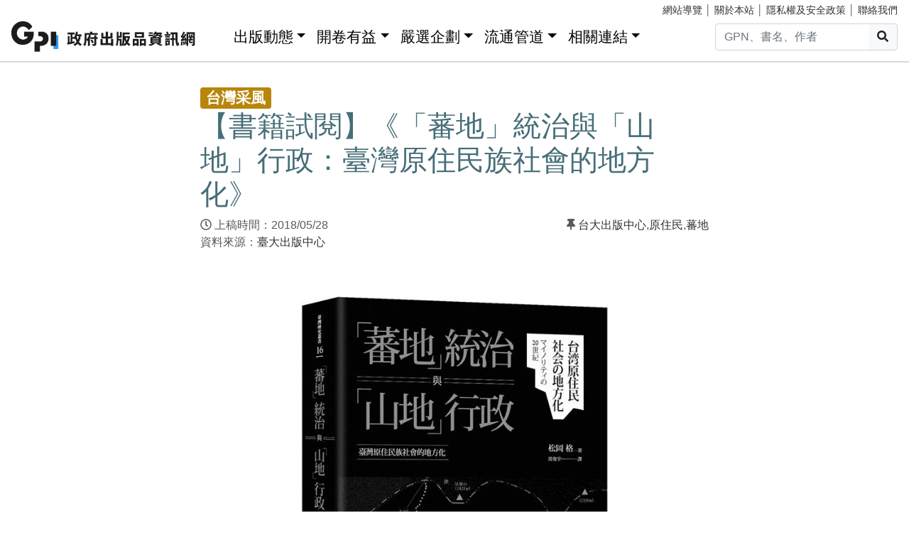

--- FILE ---
content_type: text/html; charset=utf-8
request_url: https://gpi.culture.tw/news/9442
body_size: 13070
content:
<!DOCTYPE html>
<html lang="zh-Hant">
<head>
<!-- Global site tag (gtag.js) - Google Analytics 4-->
<script async src="https://www.googletagmanager.com/gtag/js?id=G-MZ0V4H3ZZR"></script>
<script>
 window.dataLayer = window.dataLayer || [];
 function gtag(){dataLayer.push(arguments);}
 gtag('js', new Date());

 gtag('config', 'G-MZ0V4H3ZZR', { cookie_flags: 'secure;' });
/* gtag('config', 'UA-126813836-1');*/
</script>
<!-- Global site tag (gtag.js) - Google Analytics 4-->
<meta charset="utf-8" />
<meta name="viewport" content="width=device-width, initial-scale=1.0" />
<meta name="apple-mobile-web-app-title" content="GPI政府出版品資訊網" />
<meta name="application-name" content="GPI政府出版品資訊網" />
<meta name="Accessible_website" content= "本網站通過AA檢測等級無障礙網頁檢測" />

<meta property="og:title" content="&#x3010;&#x66F8;&#x7C4D;&#x8A66;&#x95B1;&#x3011;&#x300A;&#x300C;&#x8543;&#x5730;&#x300D;&#x7D71;&#x6CBB;&#x8207;&#x300C;&#x5C71;&#x5730;&#x300D;&#x884C;&#x653F;&#xFF1A;&#x81FA;&#x7063;&#x539F;&#x4F4F;&#x6C11;&#x65CF;&#x793E;&#x6703;&#x7684;&#x5730;&#x65B9;&#x5316;&#x300B;" />
<meta property="og:image" content="https://gpi.culture.tw//pic/news/9442.jpg" />

<title>&#x3010;&#x66F8;&#x7C4D;&#x8A66;&#x95B1;&#x3011;&#x300A;&#x300C;&#x8543;&#x5730;&#x300D;&#x7D71;&#x6CBB;&#x8207;&#x300C;&#x5C71;&#x5730;&#x300D;&#x884C;&#x653F;&#xFF1A;&#x81FA;&#x7063;&#x539F;&#x4F4F;&#x6C11;&#x65CF;&#x793E;&#x6703;&#x7684;&#x5730;&#x65B9;&#x5316;&#x300B; - GPI政府出版品資訊網</title>
<link rel="stylesheet" href="https://cdn.jsdelivr.net/npm/bootstrap@4.6.1/dist/css/bootstrap.min.css" />
<meta name="x-stylesheet-fallback-test" content="" class="sr-only" /><script>!function(a,b,c,d){var e,f=document,g=f.getElementsByTagName("SCRIPT"),h=g[g.length-1].previousElementSibling,i=f.defaultView&&f.defaultView.getComputedStyle?f.defaultView.getComputedStyle(h):h.currentStyle;if(i&&i[a]!==b)for(e=0;e<c.length;e++)f.write('<link href="'+c[e]+'" '+d+"/>")}("position","absolute",["/css/bootstrap-4.6.1.min.css"], "rel=\u0022stylesheet\u0022 ");</script>
<link rel="stylesheet" href="/css/gpiweb.css?v=Avc5qz_4xL3HCq7zrDeGI8EeikbgO6fn36_vo_fBfFo" />
</head>
<body>
<header class="fixed-top navbar-light bg-dark-opacity">
<div class="row" style="font-size:90%">
<div class="col-md-4"><a href="#ACCC" class="text-white">跳至主要內容區塊</a></div>
<div class="col-md-8 text-md-right mt-md-1">
<a href="/SiteMap" class="linkyellow ml-2">網站導覽</a>&nbsp;│
<a href="/About" class="linkyellow">關於本站</a>&nbsp;│
<a href="/Privacy" class="linkyellow">隱私權及安全政策</a>&nbsp;│
<a href="/Service" class="linkyellow mr-md-3">聯絡我們</a>
</div>
</div>
<nav class="navbar navbar-expand-md navbar-light bg-dark-opacity pt-md-0">
<a class="navbar-brand" title="GPI政府出版品資訊網" href="/">
<img src="/img/gpi_logo_w.png" class="img-fluid" alt="GPI政府出版品資訊網" style="height: 43px"></a>
<button title="功能表" class="navbar-toggler" type="button" data-toggle="collapse" data-target="#navbarCollapse" aria-controls="navbarCollapse" aria-expanded="false" aria-label="Toggle navigation">
<span class="navbar-toggler-icon"></span>
</button>
<div class="collapse navbar-collapse" id="navbarCollapse">
<ul class="navbar-nav mr-auto">
<li class="nav-item dropdown"><a class="nav-link" id="ACCU" accesskey="U" href="#U" title="上方功能區塊">:::</a></li>
<li class="nav-item dropdown">
<a class="nav-link dropdown-toggle" href="#" data-toggle="dropdown" style="color:black;font-size:1.3rem;">出版動態</a>
<div class="dropdown-menu">
<a class="dropdown-item" href="/Info">出版動態(首頁)</a>
<a class="dropdown-item" href="/List/1">想找好活動</a>
<a class="dropdown-item" href="/List/10">新書特推薦</a>
</div>
</li>
<li class="nav-item dropdown">
<a class="nav-link dropdown-toggle" href="#" data-toggle="dropdown" style="color: black; font-size: 1.3rem;">開卷有益</a>
<div class="dropdown-menu">
<a class="dropdown-item" href="/Read">開卷有益(首頁)</a>
<a class="dropdown-item" href="/List/3">台灣采風</a>
<a class="dropdown-item" href="/List/4">生活藝術</a>
<a class="dropdown-item" href="/List/5">文化歷史</a>
<a class="dropdown-item" href="/List/6">教育學習</a>
<a class="dropdown-item" href="/List/7">社會/科學</a>
<a class="dropdown-item" href="/List/8">財金產業</a>
<a class="dropdown-item" href="/List/9">政治/外交/國防</a>
</div>
</li>
<li class="nav-item dropdown">
<a class="nav-link dropdown-toggle" href="#" data-toggle="dropdown" style="color: black; font-size: 1.3rem;">嚴選企劃</a>
<div class="dropdown-menu">
<a class="dropdown-item" href="/Choice">嚴選企劃(首頁)</a>
<a class="dropdown-item" href="/List/11">得獎好書</a>
<a class="dropdown-item" href="/List/12">主題書展</a>
<a class="dropdown-item" href="/List/13">焦點人物</a>
</div>
</li>
<li class="nav-item dropdown">
<a class="nav-link dropdown-toggle" href="#" data-toggle="dropdown" style="color: black; font-size: 1.3rem;">流通管道</a>
<div class="dropdown-menu">
<a class="dropdown-item" href="https://www.govbooks.com.tw" target="_blank">國家書店(另開新視窗)</a>
<a class="dropdown-item" href="https://www.wunanbooks.com.tw/" target="_blank">五南書店(另開新視窗)</a>
<a class="dropdown-item" href="/Library">寄存圖書館</a>
</div>
</li>
<li class="nav-item dropdown">
<a class="nav-link dropdown-toggle" href="#" data-toggle="dropdown" style="color: black; font-size: 1.3rem;">相關連結</a>
<div class="dropdown-menu">
<a class="dropdown-item" href="/Faq">常見問題</a>
<a class="dropdown-item" href="/Publishlaw">相關法規</a>
<a class="dropdown-item" href="/Links">友善連結</a>
<a class="dropdown-item" href="/LinkData">OpenData</a>
<a class="dropdown-item" href="/PrizeWinningBooks">得獎書目</a>
</div>
</li>
</ul>
<div class="form-inline">
<div class="input-group">
<input id="headersearchtext" class="form-control" placeholder="GPN、書名、作者" title="請輸入關鍵字" MaxLength="20">
<div class="input-group-append"><button id="headersearchbtn" type="button" class="btn btn-light search-btn-1" title="搜尋"><i class="fas fa-search" aria-hidden="true"></i><span class="sr-only">搜尋</span></button></div>
</div>
</div>
</div>
</nav>
</header>
<main role="main">
<noscript><div class="alert alert-danger text-center margin-top-add" role="alert">很抱歉，網站的某些功能在JavaScript沒有啟用的狀態下無法正常使用。</div></noscript>
<form method="post" id="GpiForm">


<div class="container-fluid marketing margin-top-add">
<a id="ACCC" class="text-white" accesskey="C" href="#C" title="中央內容區塊">:::</a>
<div class="row justify-content-center">
<div class="col-md-7 p-md">
<span class="badge badge-secondary box-c2" style="font-size: 1.3rem;">&#x53F0;&#x7063;&#x91C7;&#x98A8;</span>
<h1>&#x3010;&#x66F8;&#x7C4D;&#x8A66;&#x95B1;&#x3011;&#x300A;&#x300C;&#x8543;&#x5730;&#x300D;&#x7D71;&#x6CBB;&#x8207;&#x300C;&#x5C71;&#x5730;&#x300D;&#x884C;&#x653F;&#xFF1A;&#x81FA;&#x7063;&#x539F;&#x4F4F;&#x6C11;&#x65CF;&#x793E;&#x6703;&#x7684;&#x5730;&#x65B9;&#x5316;&#x300B;</h1>
<div class="row mb-3">
<div class="col-6">
<i class="far fa-clock"></i>&nbsp;&#x4E0A;&#x7A3F;&#x6642;&#x9593;&#xFF1A;2018/05/28&nbsp;&nbsp;&nbsp;<br />

資料來源：<a href='http://www.press.ntu.edu.tw/index.php?act=book&refer=ntup_book01013' target='_blank'>臺大出版中心</a>
</div>
 <div class="col-6 text-right"><span><i class='fas fa-thumbtack'></i>&nbsp;</span><a href='/tag/%E5%8F%B0%E5%A4%A7%E5%87%BA%E7%89%88%E4%B8%AD%E5%BF%83'>台大出版中心</a><span>,</span><a href='/tag/%E5%8E%9F%E4%BD%8F%E6%B0%91'>原住民</a><span>,</span><a href='/tag/%E8%95%83%E5%9C%B0'>蕃地</a></div> </div>

</div>

<div class="col-md-9 p-md">
<div class="text-center">
<figure class="figure">
<img class="img-fluid rounded content-img" src="/pic/news/9442.jpg" alt="&#x3010;&#x66F8;&#x7C4D;&#x8A66;&#x95B1;&#x3011;&#x300A;&#x300C;&#x8543;&#x5730;&#x300D;&#x7D71;&#x6CBB;&#x8207;&#x300C;&#x5C71;&#x5730;&#x300D;&#x884C;&#x653F;&#xFF1A;&#x81FA;&#x7063;&#x539F;&#x4F4F;&#x6C11;&#x65CF;&#x793E;&#x6703;&#x7684;&#x5730;&#x65B9;&#x5316;&#x300B;" />
<figcaption class="figure-caption text-right"></figcaption>
</figure>
</div>
</div>

<div class="col-md-7 p-md">
<!DOCTYPE html>
<html>
<head>
</head>
<body>
<p><span style="font-size: 1.17rem; color: #993300;">臺大出版中心出版的《「蕃地」統治與「山地」行政：臺灣原住民族社會的地方化》一書，帶領讀者</span><span style="font-size: 1.17rem; color: #993300;">認識原住民族從日治時期到國民政府時期下，不同行政區劃與治理理念下的變化。</span></p>
<p><span style="font-size: 1.17rem;"><strong>從「蕃地」到「山地」，原住民族社會如何被國家機器收編為「地方」？</strong></span><br /><span style="font-size: 1rem;">　　戰前日本政權的「蕃地」統治和戰後國民黨政權的「山地」行政，是為推動地方化而設的過渡性體制；兩者均以「國民形塑」為基礎，將原住民族居住區域收編及整合至一元式統治、行政體系底層為目標，而設計各種制度實施政策。但過程中卻把政治上的不平等關係帶進原住民族居住區域裡，並剝奪原住民族文化自律性生產的安定性，使其深陷低劣處境。</span><br /><span style="font-size: 1rem;">　　本書透過分析「蕃地」統治與「山地」行政，這兩項看似斷裂、無關，卻又具承繼性、共通性的政策，探討其在原住民族居住區域所建構的統治、行政體制及政策施行內容；同時釐清及佐證由現代國家主導之下，臺灣原住民族社會「地方化」與「單純化」這複合危機的開展情況和結果。</span><br /><br /><span style="font-size: 1.17rem;"><strong>名家推薦：</strong></span><br /><span style="font-size: 1rem;">伊萬‧納威（原住民族委員會副主委）</span><br /><span style="font-size: 1rem;">林修澈（政治大學名譽教授）</span><br /><span style="font-size: 1rem;">胡台麗（中央研究院民族學研究所特聘研究員兼所長）</span><br /><span style="font-size: 1rem;">若林正丈（日本早稻田大學政治経済学術院教授）</span><br /><span style="font-size: 1rem;">浦忠成（東華大學原住民民族學院院長暨民族事務與發展學系教授）</span><br /><span style="font-size: 1rem;">詹素娟（中央研究院臺灣史研究所副研究員）</span><br /><span style="font-size: 1rem;">（依姓名筆劃順序排列）</span><span style="font-size: 1rem;">&nbsp;</span></p>
<p><strong><span style="font-size: 1.17rem; background-color: #ccffff;">作者簡介</span></strong></p>
<p><span style="font-size: 1rem;"><strong>松岡格</strong></span><br /><span style="font-size: 1rem;">日本東京大學博士，曾任早稻田大學臺灣研究所常勤研究員，現任獨協大學國際教養學部副教授。研究領域為地域研究、文化人類學等，近年來從事臺灣原住民族的相關研究和調查，2010年於東京創設討論民族、族群有關學術話題的研究會（EMS研究會）。論文等研究成果散見於臺灣原住民族研究及臺灣研究相關論文集、學術期刊、研討會等。著有《台湾原住民社会の地方化》（2012）。</span><span style="font-size: 1rem;">&nbsp;</span></p>
<p><strong><span style="font-size: 1.17rem; background-color: #ccffff;">譯者簡介</span></strong></p>
<p><span style="font-size: 1rem;"><strong>周俊宇</strong></span><br /><span style="font-size: 1rem;">國立政治大學臺灣史研究所碩士，日本東京大學區域文化研究所博士候選人，現任日本學術振興會特別研究員PD（早稻田大學）。著有《黨國與象徵》（2013）及學術論文十餘篇，並譯有《戰後臺灣政治史》（2014，合譯）、《国旗、国歌、国庆》（2014）等書。</span><span style="font-size: 1rem;">&nbsp;</span></p>
<p><strong><span style="font-size: 1.17rem; background-color: #ccffff;">目&nbsp; &nbsp; 次</span></strong></p>
<p><span style="font-size: 1rem;">中文版序</span><br /><br /><span style="font-size: 1rem;">序章　單純化、地方化與臺灣原住民族社會</span><br /><span style="font-size: 1rem;">　　　「原住民族運動」開始前：本書的問題意識與研究範圍</span><br /><span style="font-size: 1rem;">　　　現代國家主導的單純化：地方化──本書的視角</span><br /><span style="font-size: 1rem;">　　　從戰前持續到戰後的地方化</span><br /><span style="font-size: 1rem;">　　　課題、方法與先行研究</span><br /><span style="font-size: 1rem;">　　　使用史料</span><br /><span style="font-size: 1rem;">　　　田野調查</span><br /><span style="font-size: 1rem;">　　　稱呼與記載方式：關於「原住民族」</span><br /><br /><span style="font-size: 1rem;"><strong>第一部　追求地方化的「蕃地」統治：從啟動到形式完成前</strong></span><br /><br /><span style="font-size: 1rem;">第一章　原住民族的傳統社會結構和國家奪取「蕃地」有效控制權</span><br /><span style="font-size: 1rem;">　　　部落和首長：原住民族的傳統社會結構</span><br /><span style="font-size: 1rem;">　　　霧臺事件：部落和國家在有效控制權上的攻防</span><br /><br /><span style="font-size: 1rem;">第二章　有效控制確立後的「蕃地」統治和做為地方的整編過程</span><br /><span style="font-size: 1rem;">　　　有效控制確立後的「蕃地」統治體制</span><br /><span style="font-size: 1rem;">　　　改變部落的方法：設置可視性單位「村」</span><br /><span style="font-size: 1rem;">　　　地方化做為「蕃地」統治的主軸</span><br /><span style="font-size: 1rem;">第三章　稻作普及帶來的農業單純化、地方化，以及文化單純化</span><br /><span style="font-size: 1rem;">　　　本章課題與方法</span><br /><span style="font-size: 1rem;">　　　臺灣「平地」稻米政策及其影響</span><br /><span style="font-size: 1rem;">　　　理蕃事業「授產」和稻米</span><br /><span style="font-size: 1rem;">　　　理蕃事業「交易」與稻米</span><br /><span style="font-size: 1rem;">　　　塗白：農業單純化與文化單純化</span><br /><span style="font-size: 1rem;">　　　稻作普及與地方化：對遷移、水田配套的批判及其結果</span><br /><span style="font-size: 1rem;">　　　另一種稻作與米食的普及</span><br /><span style="font-size: 1rem;">　　　小結：稻作普及與單純化、地方化</span><br /><br /><span style="font-size: 1rem;">第一部總結　戰前地方化政策與單純化的作用</span><br /><br /><span style="font-size: 1rem;"><strong>第二部　推動地方化的「山地」行政：從形式完成到實質化</strong></span><br /><br /><span style="font-size: 1rem;">第四章　「蕃地」統治與「山地」行政的連續性</span><br /><span style="font-size: 1rem;">　　　承繼性與共通性</span><br /><span style="font-size: 1rem;">　　　連續與非連續的並存：「山地」自治制度和鄉長、村長民選</span><br /><br /><span style="font-size: 1rem;">第五章　「山地」行政與施政的基本特性</span><br /><span style="font-size: 1rem;">　　　分割行政背後的政治施政：社會控制的強化與國民形塑</span><br /><span style="font-size: 1rem;">　　　「山地」行政的過渡性和「山地」自治的單純化：國民形塑和地方化的連動性</span><br /><br /><span style="font-size: 1rem;">第六章　「山地」行政體制：整編為「地方」的實施過程</span><br /><span style="font-size: 1rem;">　　　「山地」行政體制中的山地鄉定位</span><br /><span style="font-size: 1rem;">　　　山地鄉的組織和營運體制</span><br /><span style="font-size: 1rem;">　　　地方化完成的宣告與地方化政策的失敗</span><br /><br /><span style="font-size: 1rem;">第二部總結　戰後地方化政策與單純化的作用</span><br /><br /><span style="font-size: 1rem;">終章　結論與展望</span><br /><span style="font-size: 1rem;">　　　結論</span><br /><span style="font-size: 1rem;">　　　課題和展望</span><br /><br /><span style="font-size: 1rem;">謝　　辭</span><br /><span style="font-size: 1rem;">參考文獻</span><br /><span style="font-size: 1rem;">索　　引</span>&nbsp;</p>
<p><strong><span style="font-size: 1.17rem; background-color: #ccffff;">序&nbsp; &nbsp; 文</span></strong></p>
<p><span style="font-size: 1rem; color: #800000;"><strong>序章&nbsp; 單純化、地方化與臺灣原住民族社會（摘錄）</strong></span></p>
<div><span style="font-size: 1rem;"><strong>「原住民族運動」開始前：本書的問題意識與研究範圍</strong></span></div>
<div><span style="font-size: 1rem;">&nbsp;</span></div>
<div><span style="font-size: 1rem;">　　近年來，國際社會對於原住民族的關注日益增加，這可說是聯合國相關工作推動的成果。1990年代以來，做為全球非殖民化計畫的一環，聯合國藉由與各國原住民族運動連動，推動包含提升原住民族權利在內等多項解決原住民族問題的工作。具體而言，聯合國將1993年訂為「世界原住民國際年」，爾後又訂定「國際原住民十年」（將1995至2004 年訂為第一個「十年」，2005至2014年為第二個「十年」），持續推動解決原住民族問題的各項工作，2007 年更在總會決議通過《聯合國原住民族權利宣言》（United Nations Declaration on the Rights of Indigenous Peoples）。</span></div>
<div><span style="font-size: 1rem;">&nbsp;</span></div>
<div><span style="font-size: 1rem;">　　聯合國所推動的這些工作，也對原住民族自主發起的運動造成影響。「臺灣原住民族」亦在其後參與聯合國的這些工作，與世界性的非殖民化潮流匯集。不過，他們早在1980年代便獨自展開「原住民（族）運動」。要談原住民族運動的展開，必須先指出原住民族在1970至1980年代間所置身的社會狀況，是一個複合性的危機。而原住民族運動就是為了克服這個狀況而展開。這個複合性危機主要由三個因素構成。首先是經濟方面，為了維持家計、追求現金收入而從「山地」下山的原住民族青年們，男性只能從事漁船船員、工廠作業員、工地現場的肉體勞動等所謂高風險低所得的工作；而女性只能從事低薪的工廠勞動或高風險的陪酒行業。換句話說，在山下等待原住民族青年的，不過是平地漢族社會中最底層的生活。在此情況下，（特別是城市或觀光地區）我們可以看到漢族位居核心，原住民族屈處周邊的經濟性內部殖民主義狀態，也就是以漢族和原住民族的文化差異為界，前者在經濟上位居優勢（經營者等），後者則處於劣勢（體力勞動者等），而前者在經濟上壓榨後者的結構。</span></div>
<div><span style="font-size: 1rem;">&nbsp;</span></div>
<div><span style="font-size: 1rem;">　　不僅在經濟方面， 針對1970年代以來的危機， 孫大川（Paelabang Danapan）這位出身卑南族的哲學家及雜誌編輯便指出：除原住民族居住區域「山地」被編入資本主義經濟體系之外，還有原住民族式姓名的喪失、母語能力的喪失、傳統祭祀的衰退、社會制度的瓦解、外來宗教的介入等。此外，揭開原住民族運動序幕的《高山青》雜誌（1983年創刊）也在創刊號中，指出當時原住民族所置身的危機如下：</span></div>
<div><span style="font-size: 1rem;">&nbsp;</span></div>
<div><span style="font-size: 1rem;">　　臺灣高山族的文化、語言，在平地強勢消費文化和強勢語文的影響下迅速趨於消亡。人口向平地外流，男人成為高勞動力、低所得且無保障的工人（如漁船工人、建築工人、運輸工人）。女性則大量地向著平地色情行業的深淵淪落。</span></div>
<div><span style="font-size: 1rem;">&nbsp;</span></div>
<div><span style="font-size: 1rem;">　　&hellip;&hellip;種族語言文化的迅速消退，種族母性的外流（與他族通婚）和娼妓化，社會體制的崩潰瓦解，在在顯示臺灣高山族正面臨著種族滅亡的重大危機。</span></div>
<div><span style="font-size: 1rem;">&nbsp;</span></div>
<div><span style="font-size: 1rem;">　　除了經濟性內部殖民主義狀態外，主要的因素還有文化自律性生產與再生產安定性的瓦解，和（原住民族）社會自律性的喪失這兩項危機。</span></div>
<div><span style="font-size: 1rem;">&nbsp;</span></div>
<div><span style="font-size: 1rem;">　　有關後者，也就是社會自律性的喪失，上述「種族滅亡的重大危機」、認同的喪失、「自我」的瓦解等形容非常切中要害。再舉一個觀察為例，出身泰雅族，兼具教師和作家兩種身分的瓦歷斯．諾幹曾指出，由於維繫部落單位社會秩序的年齡階梯組織和社會階級組織已經瓦解，使得部落失去做為共同體的功能，原住民族正全面失去本身的社會秩序。關於原住民族社會秩序或家庭瓦解的現象，已有人類學者做過分析。孫大川也反覆指出：所謂的部落危機不單指人口外流導致的凋零，而是維繫部落的社會秩序本身也陷於崩頹的危機。這些見解在表達方式上雖各有不同，但在指出喪失社會自律性的這個論點來說是彼此相通的。</span></div>
<div><span style="font-size: 1rem;">&nbsp;</span></div>
<div><span style="font-size: 1rem;">　　如上所述，原住民族運動開始前的原住民族社會處於複合性危機中。並且，構成這個複合性危機的三個主因，分別是經濟性內部殖民主義、社會自律性的喪失、文化自律性生產與再生產安定性的瓦解。</span></div>
<div><span style="font-size: 1rem;">&nbsp;</span></div>
<div><span style="font-size: 1rem;">　　筆者認為在這三個構成複合性危機因素的形成過程中，發揮重要作用，也是統治臺灣的現代國家長期做為政策來實施的，就是本書稱作「地方化」政策的各項政治措施。因此，貫穿本書的主張是：地方化政策從戰前到戰後的長期實施，是影響此一複合性危機形成的最重要原因。</span></div>
<div><span style="font-size: 1rem;">&nbsp;</span></div>
<div><span style="font-size: 1rem;">　　有關三個主因之一的經濟性內部殖民主義狀態，已有原住民族學者專家指出，這是由於「山地」被納進資本主義經濟體系而導致的。例如瓦歷斯．諾幹便認為：戰後原住民族被迫從以物易物的交換經濟轉換到貨幣交換經濟，在政府土地管理的失能下，許多原住民族失去土地而流向城市，被捲進經濟性內部殖民主義的狀態中，而這一連串的事態，總的來說是因為被納進資本主義經濟體系下而引起的。孫大川也指出，資本主義經濟體系致使平地漢族資本家介入山地，破壞政府保護山地的政策面向。既有研究成果也支持這個說法，指出由於政府管理土地失當造成土地流失，1996年修訂的土地管理法規導致平地漢族的資本開發增加，特別是觀光業者流入，加速往資本主義體系下的整編。</span></div>
<div><span style="font-size: 1rem;">&nbsp;</span></div>
<div><span style="font-size: 1rem;">　　如此，有關三項主因中經濟性內部殖民主義處境的形成過程，既有研究針對其成因等已有一定程度的釐清，而本書將探討其形成過程是從戰前到戰後持續發生，且為一段長期的歷史過程，而非從戰後某個時期才開始。至於社會自律性喪失狀況和文化性自律生產、再生產安定性瓦解之處境的形成過程，既有的討論尚不明確。也就是說，做為原住民族運動前提的複合性危機究竟為何？現階段雖已有相當程度釐清，然其前提條件如何形成？則尚未充分探究。</span></div>
<div><span style="font-size: 1rem;">&nbsp;</span></div>
<div><span style="font-size: 1rem;">　　一個原因是，有關臺灣原住民族運動開始前的社會變動過程，相關研究的進展和累積尚少。近年臺灣探討原住民族運動以來原住民族社會實踐的研究，反映出原住民族運動的興盛以及臺灣社會對多文化主義關心的提升，而呈現活絡景況。同時原住民族本身也有實證研究成果產出，及史料集彙整原住民族運動的發展情況。</span></div>
<div><span style="font-size: 1rem;">&nbsp;</span></div>
<div><span style="font-size: 1rem;">　　走在這個研究方向上，必然是當代原住民族研究者被賦予的重要課題。然而，另一方面，探討原住民族運動展開前提的各項社會成因及其變動過程，意即進行「原住民族運動」開始前的研究，也不可或缺。為釐清原住民族社會的變動過程，最重要的是，更深入且立體地理解統治者對原住民族居住區域的整合──意即原住民族被捲入何種整合過程？依循這個方向進行研究，在理解原住民族運動或原住民族社會本身，甚至是探究在原住民族運動衝擊下而展開的原住民族政策和各項多文化主義政策的實質和問題上，是必不可少的。然而，除了前引顏愛靜、楊國柱曾研究土地問題外，遑論日本、歐美；即便臺灣學界的討論亦難稱充分。近年來對於原住民族政策的研究探討，雖然在原住民族權利和自治等歐美研究動向上的解說大致妥切，但對於臺灣原住民族運動以前的社會狀況則幾未著墨。原住民（族）和原住民（族）運動，縱然可以放在全球視角下比較，但若脫離了被稱為原住民族的這群人所居住的在地脈絡，便無法成論，這也說明了對「原住民是什麼？」「原住民族是什麼？」等問題作出統一且確切定義的困難所在。原住民族研究的首務，應該是精確、詳細地調查各地區原住民族的處境。</span></div>
<div><span style="font-size: 1rem;">&nbsp;</span></div>
<div><span style="font-size: 1rem;">　　換句話說，在世界普遍認識到多元文化主義或原住民族問題之重要性的今天，更須展開溯及既往的研究，以更充分的視野和範圍設定，細緻探究是什麼因素造成危機，又進而形成原住民族運動的前提條件？甚至應深入理解其整體結構性因素。為求進一步深化與推動臺灣原住民族研究，這至關重要。</span></div>
<div><span style="font-size: 1rem;">&nbsp;</span></div>
<div><span style="font-size: 1rem;">　　再者，透過進一步釐清現代國家的原住民族政策，便能為「原住民族政策為何成為應藉原住民族運動而克服的對象？」之提問提供明確看法。現代國家主導、推動的原住民族政策，由於具有保護、優待的性質，在改善原住民族生活條件的目標上應收一定成效。那麼，為何原住民族會認為這些政策應予以克服，而展開批判呢？若由這個觀點來分析日治時期以來。現代國家所實施的原住民族政策──亦即地方化政策，將能較既有研究更深入地釐清原住民族運動發生的結構性原因。</span></div>
<div><span style="font-size: 1rem;">&nbsp;</span></div>
<div><span style="font-size: 1rem;">　　此外，釐清原住民族運動發生的結構性原因，以及做為原住民族運動前提之複合性危機的形成過程，也將成為理解當前原住民族問題的線索。在原住民族運動下，1970年以後導致複合性危機的要素雖有所改善，卻仍未完全解決。例如原住民族和漢族間的教育、經濟差距，在1980年代後半到1990年代間仍未敉平。社會自律性的喪失和政治不平等關係變成常態，固然有例如各種積極導正歧視措施（affirmative action）的實施、在憲法增修條文中明列「原住民（族）」之名，以及主管原住民族行政之政府部門的升格（由臺灣省政府到中央政府，於1996年設立行政院原住民委員會）等改善之處；然而，和其他多數地區的原住民族一樣，臺灣原住民族所欲追求的，不只是積極導正歧視這種單純又具時效性的做法，而是（民族）集體的固有權利。例如，美國或加拿大的原住民族追求自治等集體權利，並非將之視為積極導正歧視等某種形式的暫時措施，而是為了替整個群體追求（在納入國家以前便擁有的）固有且永續的權利。美國印地安人最強烈的訴求，不在於廢除否定平等這層意義上的歧視，而是要求撤銷否定自身是擁有固有文化和共同體之獨特群體（「民族」）的歧視。</span></div>
<div><span style="font-size: 1rem;">&nbsp;</span></div>
<div><span style="font-size: 1rem;">　　縱然中央政府已設置原住民族行政主管機關「行政院原住民族委員會」，但自治問題未獲解決。正因如此，原住民族現今仍持續追求「原住民族自治」。而「原住民族自治」該以何種形式實現？則是另一個問題，更何況即便新的體制建構完成，自律性遭到掠奪和政治不平等的狀況也不會就此消解。其他尚必須思考：他們的公民權和自由在新的自治體制下能獲得多大程度的保證？該如何守護以部落為基礎的實踐知識？等問題。</span></div>
<div><span style="font-size: 1rem;">&nbsp;</span></div>
<div><span style="font-size: 1rem;">　　由上述可知，準確地理解造成危機的結構性因素，以及與之相關的原住民族運動發生的結構性因素，將能深化我們對於當前的理解，為描繪未來願景提供有益的知識和見解。</span></div>
<p><span style="font-size: 1rem;">本篇圖文轉載自「臺大出版中心」　<span style="color: #0000ff;"><span style="text-decoration: underline;"><a style="color: #0000ff;" href="http://www.press.ntu.edu.tw/index.php?act=book&amp;refer=ntup_book01013" target="_blank"><span style="text-decoration: underline;">「蕃地」統治與「山地」行政──臺灣原住民族社會的地方化</span></a></span><strong>&nbsp;</strong></span></span></p>
<p><span style="font-size: 1rem;"><span style="color: #000000;">立即訂購:</span><span style="text-decoration: underline; color: #0000ff;"><span style="text-decoration: underline;"><span style="text-decoration: underline;"><span style="text-decoration: underline;"><a style="color: #0000ff; text-decoration: underline;" href="https://www.govbooks.com.tw/books/116850" target="_blank">《</a></span></span></span><span style="text-decoration: underline;"><a style="color: #0000ff; text-decoration: underline;" href="https://www.govbooks.com.tw/books/116850" target="_blank">「蕃地」統治與「山地」行政：臺灣原住民族社會的地方化》</a></span></span></span></p>
</body>
</html>

<a name="person" style="visibility:hidden">a</a>
<ul class="nav nav-tabs mb-5">
<li class='nav-item d-none'><a class="nav-link active" data-toggle="tab" href="#tab1">撰稿人簡介</a></li>
<li class="nav-item"><a class="nav-link" data-toggle="tab" href="#tab2">相關文章</a></li>
</ul>

<div class="tab-content">
<div class='tab-pane fade show active' id="tab2">
<span style="font-size: 1.75rem; color: #466E78; ">&#x60A8;&#x53EF;&#x80FD;&#x6709;&#x8208;&#x8DA3;&#x7684;&#x6587;&#x7AE0;</span>
<ul>
<li><a href='/news/9264'>【書評】《漢字文本-陳世倫設計展》</a></li><li><a href='/news/12466'>【書介】《臍帶之地：豐濱地方文化材料圖誌. 1》</a></li><li><a href='/news/20058'>【書介】島嶼未完成：50年代新文化剪影 – 美術、音樂與舞蹈運動</a></li>
</ul>
</div>
</div>

<!-- AddToAny BEGIN -->
<div class="a2a_kit a2a_kit_size_32 a2a_default_style" style="margin-top: 2em; line-height: 32px;">
<a class="a2a_button_facebook"><span class="a2a_label">Facebook(另開新視窗)</span></a>
<a class="a2a_button_line"><span class="a2a_label">Line(另開新視窗)</span></a>
<a class="a2a_button_plurk"><span class="a2a_label">Plurk(另開新視窗)</span></a>
<div style="clear: both;"></div>
</div>
<script async src="https://static.addtoany.com/menu/page.js"></script>
<br />

<div class="row justify-content-between margin-top-add">
<div class="col-md-6 mb-3">
<a href='/news/9132' class='btn btn-outline-secondary' title='上一篇'><上一篇 【書介】《發現臺灣：重訪臺灣博物...</a>
</div>
<div class="col-md-6 text-right">
<a href='/news/9023' class='btn btn-outline-secondary' title='下一篇'>【書介】《西港仔刈香：一個傳統王... 下一篇></a>
</div>
</div>
</div>

</div>
</div>

<hr class="mt-5"/>
<input name="__RequestVerificationToken" type="hidden" value="CfDJ8MFxHLZCtTVFune11gT-7ZXXXpEoJk1zquu-NtvawCOOuBfuTAKckJIY92qeoQjrYUa4P7JRwWxk1sd7XNdEDWgpZKvu88kz9ODdblgyRnhTi9O4Kwdq3aWYBk5qfo8K2dgJ8r-5yj655r5_FB5NKq0" /></form>
</main>
<div class="mt-5">&nbsp;</div>
<footer class="container-fluid">
<div class="row infostyle">
<div class="infostyle-bg"><img src="/img/bg2.png" alt="裝飾背景圖"></div>
<div class="col-md-9">
<div class="row">
<div class="col-md-4 add-mb order-1">
<div style="font-size: 1.25rem; line-height: 1.2;"><a href="/Info" style="color: #FFF;">出版動態</a></div>
<hr class="white-line">
<ul>
<li><a href="/List/1">想找好活動</a></li>
<li><a href="/List/10">新書特推薦</a></li>
</ul>
</div>
<div class="col-md-4 add-mb order-3">
<div style="font-size: 1.25rem; line-height: 1.2;"><a href="/Read" style="color: #FFF;">開卷有益</a></div>
<hr class="white-line">
<ul>
<li><a href="/List/3">台灣采風</a></li>
<li><a href="/List/4">生活藝術</a></li>
<li><a href="/List/5">文化歷史</a></li>
<li><a href="/List/6">教育學習</a></li>
<li><a href="/List/7">社會/科學</a></li>
<li><a href="/List/8">財金產業</a></li>
<li><a href="/List/9">政治/外交/國防</a></li>
</ul>
</div>
<div class="col-md-4 add-mb order-2">
<div style="font-size: 1.25rem; line-height: 1.2;"><a href="/Choice" style="color: #FFF;">嚴選企劃</a></div>
<hr class="white-line">
<ul>
<li><a href="/List/11">得獎好書</a></li>
<li><a href="/List/12">主題書展</a></li>
<li><a href="/List/13">焦點人物</a></li>
</ul>
</div>
<div class="col-md-4 add-mb order-4">
<div style="font-size: 1.25rem; line-height: 1.2;">流通管道</div>
<hr class="white-line">
<ul>
<li><a href="https://www.govbooks.com.tw/" target="_blank">國家書店(另開新視窗)</a></li>
<li><a href="https://www.wunanbooks.com.tw/" target="_blank">五南書店(另開新視窗)</a></li>
<li><a href="/Library">寄存圖書館</a></li>
</ul>
</div>
<div class="col-md-4 add-mb order-5">
<div style="font-size: 1.25rem; line-height: 1.2;">相關連結</div>
<hr class="white-line">
<div class="row">
<div class="col-auto">
<ul>
<li><a href="/Faq">常見問題</a></li>
<li><a href="/Publishlaw">相關法規</a></li>
<li><a href="/Links">友善連結</a></li>
</ul>
</div>
<div class="col-auto">
<ul>
<li><a href="/LinkData">OpenData</a></li>
<li><a href="/PrizeWinningBooks">得獎書目</a></li>
</ul>
</div>
</div>

</div>
</div>
</div>
<div class="col-md-3">
</div>
</div>
<div class="row footerstyle">
<div class="col-md-4">
<a id="ACCZ" accesskey="Z" href="#Z" title="下方功能區塊">:::</a>
<img class="img-fluid" src="/img/gpi_logo.png" style="height: auto;" alt="GPI政府出版品資訊網">
<br>
<br>
<br>
<br>
</div>
<div class="col-md-4">
<p><a href="/About">關於本站</a>&nbsp;│&nbsp;<a href="/Privacy">隱私權及安全政策</a>&nbsp;│&nbsp;<a href="/Service">聯絡我們</a>&nbsp;│&nbsp;<a href="/SiteMap">網站導覽</a></p>
<p>地址：10491台北市中山區松江路209號</p>
<p>指導單位：文化部</p>
<p>客服信箱：<a href="mailto&#58;gpi&#64;moc&#46;gov&#46;tw" title="客服信箱">gpi&#64;moc&#46;gov&#46;tw</a></p>
<p>客服電話：：02-2518-0207 分機22</p>
</div>
<div class="col-md-4">
<p>我要找書</p>
<div class="input-group mb-3">
<input id="footersearchtext" class="form-control" placeholder="請輸入關鍵字" title="請輸入關鍵字" MaxLength="20">
<div class="input-group-append"><button id="footersearchbtn" type="button" class="btn btn-light" title="搜尋"><i class="fas fa-search" aria-hidden="true"></i><span class="sr-only">搜尋</span></button></div>
</div>
<a href="https://www.facebook.com/GPI-%E6%94%BF%E5%BA%9C%E5%87%BA%E7%89%88%E5%93%81%E8%B3%87%E8%A8%8A%E7%B6%B2-2136419806591914/" target="_blank" title="GPI臉書粉絲專頁(另開新視窗)">
<img class="icon-s-use" src="/img/fb-s.png" alt="Facebook"></a>
<a href="https://www.youtube.com/channel/UC6dQOxWyZ8RZM45XyCGf6KQ" target="_blank" title="GPI youtube頻道(另開新視窗)">
<img class="icon-s-use" src="/img/yu-s.png" alt="Youtube"></a>
<div class="mt-3 mb-1">
<a href="https://accessibility.moda.gov.tw/Applications/Detail?category=20221018141912" target="_blank" title="無障礙網站(另開新視窗)">
<img src="/pic/accessibility_AA.png" border="0" width="88" height="31" alt="通過AA檢測等級無障礙網頁檢測" />
</a>
</div>
</div>
<p>Copyright &copy; 2018 Gpi.</p>
</div>
</footer>
<script src="https://cdn.jsdelivr.net/npm/jquery@3.7.0/dist/jquery.min.js">
</script>
<script>(window.jQuery||document.write("\u003Cscript src=\u0022/lib/jquery-3-7-0/dist/jquery-3.7.0.min.js\u0022\u003E\u003C/script\u003E"));</script>
<script src="https://cdn.jsdelivr.net/npm/jquery-validation@1.19.5/dist/jquery.validate.min.js">
</script>
<script>(window.jQuery && window.jQuery.validator||document.write("\u003Cscript src=\u0022/lib/jquery-validation-1.19.5/dist/jquery.validate.min.js\u0022\u003E\u003C/script\u003E"));</script>
<script src="https://cdn.jsdelivr.net/npm/jquery-validation-unobtrusive@4.0.0/dist/jquery.validate.unobtrusive.min.js">
</script>
<script>(window.jQuery && window.jQuery.validator && window.jQuery.validator.unobtrusive||document.write("\u003Cscript src=\u0022/lib/jquery-validation-unobtrusive-4.0.0/dist/jquery.validate.unobtrusive.min.js\u0022\u003E\u003C/script\u003E"));</script>
<script src="/lib/jquery-validation-1.19.5/dist/localization/messages_zh_TW.min.js"></script>
<script src="https://cdn.jsdelivr.net/npm/bootstrap@4.6.1/dist/js/bootstrap.bundle.min.js">
</script>
<script>(window.jQuery && window.jQuery.fn && window.jQuery.fn.modal||document.write("\u003Cscript src=\u0022/js/bootstrap-4.6.1.bundle.min.js\u0022\u003E\u003C/script\u003E"));</script>
<script src="/js/fontawesome-all.js"></script>
<script src="/js/gpiweb.js?v=OL7qFyQ43BUKuaeG4TrregsRTuWaD3I-wXaWvSJNsTs"></script>


</body>
</html>